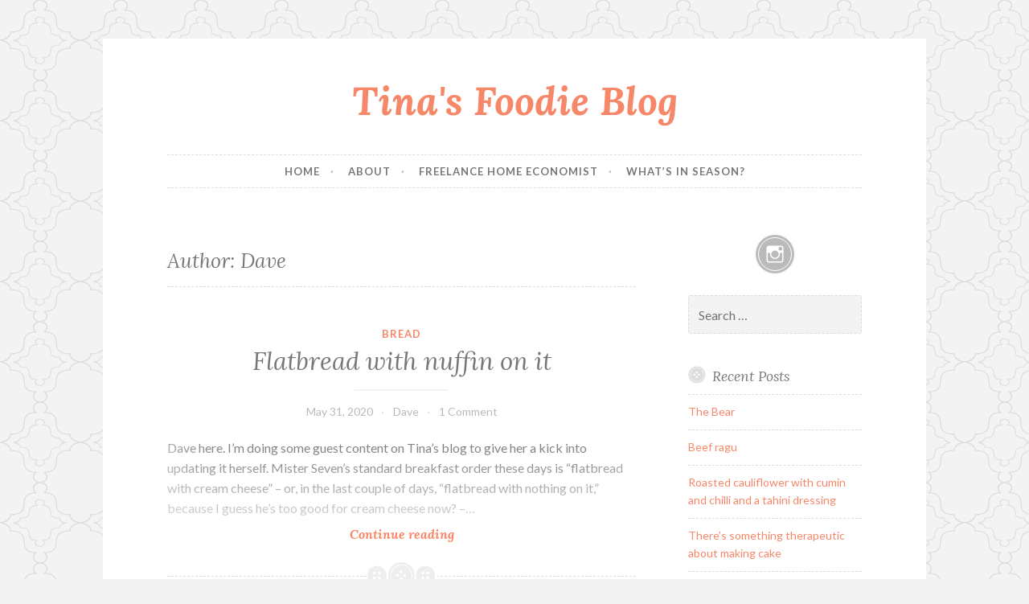

--- FILE ---
content_type: text/html; charset=UTF-8
request_url: https://www.sydneyfoodieblog.com/author/dave/
body_size: 8314
content:
<!DOCTYPE html>
<html lang="en-US">
<head>
<meta charset="UTF-8">
<meta name="viewport" content="width=device-width, initial-scale=1">
<link rel="profile" href="http://gmpg.org/xfn/11">
<link rel="pingback" href="https://www.sydneyfoodieblog.com/xmlrpc.php">

<title>Dave &#8211; Tina&#039;s Foodie Blog</title>
<meta name='robots' content='max-image-preview:large' />
<link rel='dns-prefetch' href='//fonts.googleapis.com' />
<link rel="alternate" type="application/rss+xml" title="Tina&#039;s Foodie Blog &raquo; Feed" href="https://www.sydneyfoodieblog.com/feed/" />
<link rel="alternate" type="application/rss+xml" title="Tina&#039;s Foodie Blog &raquo; Comments Feed" href="https://www.sydneyfoodieblog.com/comments/feed/" />
<link rel="alternate" type="application/rss+xml" title="Tina&#039;s Foodie Blog &raquo; Posts by Dave Feed" href="https://www.sydneyfoodieblog.com/author/dave/feed/" />
<style id='wp-img-auto-sizes-contain-inline-css' type='text/css'>
img:is([sizes=auto i],[sizes^="auto," i]){contain-intrinsic-size:3000px 1500px}
/*# sourceURL=wp-img-auto-sizes-contain-inline-css */
</style>
<style id='wp-emoji-styles-inline-css' type='text/css'>

	img.wp-smiley, img.emoji {
		display: inline !important;
		border: none !important;
		box-shadow: none !important;
		height: 1em !important;
		width: 1em !important;
		margin: 0 0.07em !important;
		vertical-align: -0.1em !important;
		background: none !important;
		padding: 0 !important;
	}
/*# sourceURL=wp-emoji-styles-inline-css */
</style>
<style id='wp-block-library-inline-css' type='text/css'>
:root{--wp-block-synced-color:#7a00df;--wp-block-synced-color--rgb:122,0,223;--wp-bound-block-color:var(--wp-block-synced-color);--wp-editor-canvas-background:#ddd;--wp-admin-theme-color:#007cba;--wp-admin-theme-color--rgb:0,124,186;--wp-admin-theme-color-darker-10:#006ba1;--wp-admin-theme-color-darker-10--rgb:0,107,160.5;--wp-admin-theme-color-darker-20:#005a87;--wp-admin-theme-color-darker-20--rgb:0,90,135;--wp-admin-border-width-focus:2px}@media (min-resolution:192dpi){:root{--wp-admin-border-width-focus:1.5px}}.wp-element-button{cursor:pointer}:root .has-very-light-gray-background-color{background-color:#eee}:root .has-very-dark-gray-background-color{background-color:#313131}:root .has-very-light-gray-color{color:#eee}:root .has-very-dark-gray-color{color:#313131}:root .has-vivid-green-cyan-to-vivid-cyan-blue-gradient-background{background:linear-gradient(135deg,#00d084,#0693e3)}:root .has-purple-crush-gradient-background{background:linear-gradient(135deg,#34e2e4,#4721fb 50%,#ab1dfe)}:root .has-hazy-dawn-gradient-background{background:linear-gradient(135deg,#faaca8,#dad0ec)}:root .has-subdued-olive-gradient-background{background:linear-gradient(135deg,#fafae1,#67a671)}:root .has-atomic-cream-gradient-background{background:linear-gradient(135deg,#fdd79a,#004a59)}:root .has-nightshade-gradient-background{background:linear-gradient(135deg,#330968,#31cdcf)}:root .has-midnight-gradient-background{background:linear-gradient(135deg,#020381,#2874fc)}:root{--wp--preset--font-size--normal:16px;--wp--preset--font-size--huge:42px}.has-regular-font-size{font-size:1em}.has-larger-font-size{font-size:2.625em}.has-normal-font-size{font-size:var(--wp--preset--font-size--normal)}.has-huge-font-size{font-size:var(--wp--preset--font-size--huge)}.has-text-align-center{text-align:center}.has-text-align-left{text-align:left}.has-text-align-right{text-align:right}.has-fit-text{white-space:nowrap!important}#end-resizable-editor-section{display:none}.aligncenter{clear:both}.items-justified-left{justify-content:flex-start}.items-justified-center{justify-content:center}.items-justified-right{justify-content:flex-end}.items-justified-space-between{justify-content:space-between}.screen-reader-text{border:0;clip-path:inset(50%);height:1px;margin:-1px;overflow:hidden;padding:0;position:absolute;width:1px;word-wrap:normal!important}.screen-reader-text:focus{background-color:#ddd;clip-path:none;color:#444;display:block;font-size:1em;height:auto;left:5px;line-height:normal;padding:15px 23px 14px;text-decoration:none;top:5px;width:auto;z-index:100000}html :where(.has-border-color){border-style:solid}html :where([style*=border-top-color]){border-top-style:solid}html :where([style*=border-right-color]){border-right-style:solid}html :where([style*=border-bottom-color]){border-bottom-style:solid}html :where([style*=border-left-color]){border-left-style:solid}html :where([style*=border-width]){border-style:solid}html :where([style*=border-top-width]){border-top-style:solid}html :where([style*=border-right-width]){border-right-style:solid}html :where([style*=border-bottom-width]){border-bottom-style:solid}html :where([style*=border-left-width]){border-left-style:solid}html :where(img[class*=wp-image-]){height:auto;max-width:100%}:where(figure){margin:0 0 1em}html :where(.is-position-sticky){--wp-admin--admin-bar--position-offset:var(--wp-admin--admin-bar--height,0px)}@media screen and (max-width:600px){html :where(.is-position-sticky){--wp-admin--admin-bar--position-offset:0px}}

/*# sourceURL=wp-block-library-inline-css */
</style><style id='global-styles-inline-css' type='text/css'>
:root{--wp--preset--aspect-ratio--square: 1;--wp--preset--aspect-ratio--4-3: 4/3;--wp--preset--aspect-ratio--3-4: 3/4;--wp--preset--aspect-ratio--3-2: 3/2;--wp--preset--aspect-ratio--2-3: 2/3;--wp--preset--aspect-ratio--16-9: 16/9;--wp--preset--aspect-ratio--9-16: 9/16;--wp--preset--color--black: #000000;--wp--preset--color--cyan-bluish-gray: #abb8c3;--wp--preset--color--white: #ffffff;--wp--preset--color--pale-pink: #f78da7;--wp--preset--color--vivid-red: #cf2e2e;--wp--preset--color--luminous-vivid-orange: #ff6900;--wp--preset--color--luminous-vivid-amber: #fcb900;--wp--preset--color--light-green-cyan: #7bdcb5;--wp--preset--color--vivid-green-cyan: #00d084;--wp--preset--color--pale-cyan-blue: #8ed1fc;--wp--preset--color--vivid-cyan-blue: #0693e3;--wp--preset--color--vivid-purple: #9b51e0;--wp--preset--gradient--vivid-cyan-blue-to-vivid-purple: linear-gradient(135deg,rgb(6,147,227) 0%,rgb(155,81,224) 100%);--wp--preset--gradient--light-green-cyan-to-vivid-green-cyan: linear-gradient(135deg,rgb(122,220,180) 0%,rgb(0,208,130) 100%);--wp--preset--gradient--luminous-vivid-amber-to-luminous-vivid-orange: linear-gradient(135deg,rgb(252,185,0) 0%,rgb(255,105,0) 100%);--wp--preset--gradient--luminous-vivid-orange-to-vivid-red: linear-gradient(135deg,rgb(255,105,0) 0%,rgb(207,46,46) 100%);--wp--preset--gradient--very-light-gray-to-cyan-bluish-gray: linear-gradient(135deg,rgb(238,238,238) 0%,rgb(169,184,195) 100%);--wp--preset--gradient--cool-to-warm-spectrum: linear-gradient(135deg,rgb(74,234,220) 0%,rgb(151,120,209) 20%,rgb(207,42,186) 40%,rgb(238,44,130) 60%,rgb(251,105,98) 80%,rgb(254,248,76) 100%);--wp--preset--gradient--blush-light-purple: linear-gradient(135deg,rgb(255,206,236) 0%,rgb(152,150,240) 100%);--wp--preset--gradient--blush-bordeaux: linear-gradient(135deg,rgb(254,205,165) 0%,rgb(254,45,45) 50%,rgb(107,0,62) 100%);--wp--preset--gradient--luminous-dusk: linear-gradient(135deg,rgb(255,203,112) 0%,rgb(199,81,192) 50%,rgb(65,88,208) 100%);--wp--preset--gradient--pale-ocean: linear-gradient(135deg,rgb(255,245,203) 0%,rgb(182,227,212) 50%,rgb(51,167,181) 100%);--wp--preset--gradient--electric-grass: linear-gradient(135deg,rgb(202,248,128) 0%,rgb(113,206,126) 100%);--wp--preset--gradient--midnight: linear-gradient(135deg,rgb(2,3,129) 0%,rgb(40,116,252) 100%);--wp--preset--font-size--small: 13px;--wp--preset--font-size--medium: 20px;--wp--preset--font-size--large: 36px;--wp--preset--font-size--x-large: 42px;--wp--preset--spacing--20: 0.44rem;--wp--preset--spacing--30: 0.67rem;--wp--preset--spacing--40: 1rem;--wp--preset--spacing--50: 1.5rem;--wp--preset--spacing--60: 2.25rem;--wp--preset--spacing--70: 3.38rem;--wp--preset--spacing--80: 5.06rem;--wp--preset--shadow--natural: 6px 6px 9px rgba(0, 0, 0, 0.2);--wp--preset--shadow--deep: 12px 12px 50px rgba(0, 0, 0, 0.4);--wp--preset--shadow--sharp: 6px 6px 0px rgba(0, 0, 0, 0.2);--wp--preset--shadow--outlined: 6px 6px 0px -3px rgb(255, 255, 255), 6px 6px rgb(0, 0, 0);--wp--preset--shadow--crisp: 6px 6px 0px rgb(0, 0, 0);}:where(.is-layout-flex){gap: 0.5em;}:where(.is-layout-grid){gap: 0.5em;}body .is-layout-flex{display: flex;}.is-layout-flex{flex-wrap: wrap;align-items: center;}.is-layout-flex > :is(*, div){margin: 0;}body .is-layout-grid{display: grid;}.is-layout-grid > :is(*, div){margin: 0;}:where(.wp-block-columns.is-layout-flex){gap: 2em;}:where(.wp-block-columns.is-layout-grid){gap: 2em;}:where(.wp-block-post-template.is-layout-flex){gap: 1.25em;}:where(.wp-block-post-template.is-layout-grid){gap: 1.25em;}.has-black-color{color: var(--wp--preset--color--black) !important;}.has-cyan-bluish-gray-color{color: var(--wp--preset--color--cyan-bluish-gray) !important;}.has-white-color{color: var(--wp--preset--color--white) !important;}.has-pale-pink-color{color: var(--wp--preset--color--pale-pink) !important;}.has-vivid-red-color{color: var(--wp--preset--color--vivid-red) !important;}.has-luminous-vivid-orange-color{color: var(--wp--preset--color--luminous-vivid-orange) !important;}.has-luminous-vivid-amber-color{color: var(--wp--preset--color--luminous-vivid-amber) !important;}.has-light-green-cyan-color{color: var(--wp--preset--color--light-green-cyan) !important;}.has-vivid-green-cyan-color{color: var(--wp--preset--color--vivid-green-cyan) !important;}.has-pale-cyan-blue-color{color: var(--wp--preset--color--pale-cyan-blue) !important;}.has-vivid-cyan-blue-color{color: var(--wp--preset--color--vivid-cyan-blue) !important;}.has-vivid-purple-color{color: var(--wp--preset--color--vivid-purple) !important;}.has-black-background-color{background-color: var(--wp--preset--color--black) !important;}.has-cyan-bluish-gray-background-color{background-color: var(--wp--preset--color--cyan-bluish-gray) !important;}.has-white-background-color{background-color: var(--wp--preset--color--white) !important;}.has-pale-pink-background-color{background-color: var(--wp--preset--color--pale-pink) !important;}.has-vivid-red-background-color{background-color: var(--wp--preset--color--vivid-red) !important;}.has-luminous-vivid-orange-background-color{background-color: var(--wp--preset--color--luminous-vivid-orange) !important;}.has-luminous-vivid-amber-background-color{background-color: var(--wp--preset--color--luminous-vivid-amber) !important;}.has-light-green-cyan-background-color{background-color: var(--wp--preset--color--light-green-cyan) !important;}.has-vivid-green-cyan-background-color{background-color: var(--wp--preset--color--vivid-green-cyan) !important;}.has-pale-cyan-blue-background-color{background-color: var(--wp--preset--color--pale-cyan-blue) !important;}.has-vivid-cyan-blue-background-color{background-color: var(--wp--preset--color--vivid-cyan-blue) !important;}.has-vivid-purple-background-color{background-color: var(--wp--preset--color--vivid-purple) !important;}.has-black-border-color{border-color: var(--wp--preset--color--black) !important;}.has-cyan-bluish-gray-border-color{border-color: var(--wp--preset--color--cyan-bluish-gray) !important;}.has-white-border-color{border-color: var(--wp--preset--color--white) !important;}.has-pale-pink-border-color{border-color: var(--wp--preset--color--pale-pink) !important;}.has-vivid-red-border-color{border-color: var(--wp--preset--color--vivid-red) !important;}.has-luminous-vivid-orange-border-color{border-color: var(--wp--preset--color--luminous-vivid-orange) !important;}.has-luminous-vivid-amber-border-color{border-color: var(--wp--preset--color--luminous-vivid-amber) !important;}.has-light-green-cyan-border-color{border-color: var(--wp--preset--color--light-green-cyan) !important;}.has-vivid-green-cyan-border-color{border-color: var(--wp--preset--color--vivid-green-cyan) !important;}.has-pale-cyan-blue-border-color{border-color: var(--wp--preset--color--pale-cyan-blue) !important;}.has-vivid-cyan-blue-border-color{border-color: var(--wp--preset--color--vivid-cyan-blue) !important;}.has-vivid-purple-border-color{border-color: var(--wp--preset--color--vivid-purple) !important;}.has-vivid-cyan-blue-to-vivid-purple-gradient-background{background: var(--wp--preset--gradient--vivid-cyan-blue-to-vivid-purple) !important;}.has-light-green-cyan-to-vivid-green-cyan-gradient-background{background: var(--wp--preset--gradient--light-green-cyan-to-vivid-green-cyan) !important;}.has-luminous-vivid-amber-to-luminous-vivid-orange-gradient-background{background: var(--wp--preset--gradient--luminous-vivid-amber-to-luminous-vivid-orange) !important;}.has-luminous-vivid-orange-to-vivid-red-gradient-background{background: var(--wp--preset--gradient--luminous-vivid-orange-to-vivid-red) !important;}.has-very-light-gray-to-cyan-bluish-gray-gradient-background{background: var(--wp--preset--gradient--very-light-gray-to-cyan-bluish-gray) !important;}.has-cool-to-warm-spectrum-gradient-background{background: var(--wp--preset--gradient--cool-to-warm-spectrum) !important;}.has-blush-light-purple-gradient-background{background: var(--wp--preset--gradient--blush-light-purple) !important;}.has-blush-bordeaux-gradient-background{background: var(--wp--preset--gradient--blush-bordeaux) !important;}.has-luminous-dusk-gradient-background{background: var(--wp--preset--gradient--luminous-dusk) !important;}.has-pale-ocean-gradient-background{background: var(--wp--preset--gradient--pale-ocean) !important;}.has-electric-grass-gradient-background{background: var(--wp--preset--gradient--electric-grass) !important;}.has-midnight-gradient-background{background: var(--wp--preset--gradient--midnight) !important;}.has-small-font-size{font-size: var(--wp--preset--font-size--small) !important;}.has-medium-font-size{font-size: var(--wp--preset--font-size--medium) !important;}.has-large-font-size{font-size: var(--wp--preset--font-size--large) !important;}.has-x-large-font-size{font-size: var(--wp--preset--font-size--x-large) !important;}
/*# sourceURL=global-styles-inline-css */
</style>

<style id='classic-theme-styles-inline-css' type='text/css'>
/*! This file is auto-generated */
.wp-block-button__link{color:#fff;background-color:#32373c;border-radius:9999px;box-shadow:none;text-decoration:none;padding:calc(.667em + 2px) calc(1.333em + 2px);font-size:1.125em}.wp-block-file__button{background:#32373c;color:#fff;text-decoration:none}
/*# sourceURL=/wp-includes/css/classic-themes.min.css */
</style>
<link rel='stylesheet' id='button-style-css' href='https://www.sydneyfoodieblog.com/wp-content/themes/button/style.css?ver=6.9' type='text/css' media='all' />
<link rel='stylesheet' id='button-fonts-css' href='//fonts.googleapis.com/css?family=Lato%3A400%2C300%2C300italic%2C400italic%2C700%2C700italic%7CLora%3A400italic%2C700italic&#038;subset=latin%2Clatin-ext' type='text/css' media='all' />
<link rel='stylesheet' id='genericons-css' href='https://www.sydneyfoodieblog.com/wp-content/themes/button/fonts/genericons.css' type='text/css' media='all' />
<script type="text/javascript" src="https://www.sydneyfoodieblog.com/wp-includes/js/jquery/jquery.min.js?ver=3.7.1" id="jquery-core-js"></script>
<script type="text/javascript" src="https://www.sydneyfoodieblog.com/wp-includes/js/jquery/jquery-migrate.min.js?ver=3.4.1" id="jquery-migrate-js"></script>
<link rel="https://api.w.org/" href="https://www.sydneyfoodieblog.com/wp-json/" /><link rel="alternate" title="JSON" type="application/json" href="https://www.sydneyfoodieblog.com/wp-json/wp/v2/users/2" /><link rel="EditURI" type="application/rsd+xml" title="RSD" href="https://www.sydneyfoodieblog.com/xmlrpc.php?rsd" />
<meta name="generator" content="WordPress 6.9" />
<style type="text/css" id="custom-background-css">
body.custom-background { background-image: url("https://www.sydneyfoodieblog.com/wp-content/themes/button/img/buttonbg20151103.png"); background-position: left top; background-size: auto; background-repeat: repeat; background-attachment: scroll; }
</style>
	</head>

<body class="archive author author-dave author-2 custom-background wp-theme-button group-blog">
<div id="page" class="hfeed site">
	<a class="skip-link screen-reader-text" href="#content">Skip to content</a>

	<header id="masthead" class="site-header" role="banner">
		<div class="site-branding">
									<h1 class="site-title"><a href="https://www.sydneyfoodieblog.com/" rel="home">Tina&#039;s Foodie Blog</a></h1>
			<h2 class="site-description"></h2>
		</div><!-- .site-branding -->
	</header><!-- #masthead -->

	<nav id="site-navigation" class="main-navigation" role="navigation">
		<button class="menu-toggle" aria-controls="primary-menu" aria-expanded="false">Menu</button>
		<div class="menu-primary-container"><ul id="primary-menu" class="menu"><li id="menu-item-7" class="menu-item menu-item-type-post_type menu-item-object-page menu-item-home menu-item-7"><a href="https://www.sydneyfoodieblog.com/home/">Home</a></li>
<li id="menu-item-1145" class="menu-item menu-item-type-post_type menu-item-object-page menu-item-1145"><a href="https://www.sydneyfoodieblog.com/about/">About</a></li>
<li id="menu-item-1143" class="menu-item menu-item-type-post_type menu-item-object-page menu-item-1143"><a href="https://www.sydneyfoodieblog.com/freelance-home-economist/">Freelance Home Economist</a></li>
<li id="menu-item-1144" class="menu-item menu-item-type-post_type menu-item-object-page menu-item-1144"><a href="https://www.sydneyfoodieblog.com/?page_id=77">What&#8217;s in season?</a></li>
</ul></div>	</nav><!-- #site-navigation -->

	</header><!-- #masthead -->

	<div id="content" class="site-content">
	<div id="primary" class="content-area">
		<main id="main" class="site-main" role="main">

		
			<header class="page-header">
	<h1 class="page-title">Author: <span>Dave</span></h1></header><!-- .page-header -->

						
				
<article id="post-1159" class="post-1159 post type-post status-publish format-standard hentry category-bread">
	<header class="entry-header">
		
					<span class="cat-links"><a href="https://www.sydneyfoodieblog.com/./bread/" rel="category tag">Bread</a></span>		
					<h1 class="entry-title"><a href="https://www.sydneyfoodieblog.com/bread/flatbread-with-nuffin-on-it/" rel="bookmark">Flatbread with nuffin on it</a></h1>		
					<div class="entry-meta">
				<span class="posted-on"><a href="https://www.sydneyfoodieblog.com/bread/flatbread-with-nuffin-on-it/" rel="bookmark"><time class="entry-date published" datetime="2020-05-31T06:58:33+00:00">May 31, 2020</time><time class="updated" datetime="2020-06-04T05:22:44+00:00">June 4, 2020</time></a></span><span class="byline"> <span class="author vcard"><a class="url fn n" href="https://www.sydneyfoodieblog.com/author/dave/">Dave</a></span></span><span class="comments-link"><a href="https://www.sydneyfoodieblog.com/bread/flatbread-with-nuffin-on-it/#comments">1 Comment</a></span>			</div>
			</header><!-- .entry-header -->

			<div class="entry-summary">
			<p>Dave here. I&#8217;m doing some guest content on Tina&#8217;s blog to give her a kick into updating it herself. Mister Seven&#8217;s standard breakfast order these days is &#8220;flatbread with cream cheese&#8221; &#8211; or, in the last couple of days, &#8220;flatbread with nothing on it,&#8221; because I guess he&#8217;s too good for cream cheese now? &#8211;&hellip; <a href="https://www.sydneyfoodieblog.com/bread/flatbread-with-nuffin-on-it/" class="more-link">Continue reading <span class="screen-reader-text">Flatbread with nuffin on it</span></a></p>
		</div><!-- .entry-summary -->

			
	<footer class="entry-footer">
			</footer><!-- .entry-footer -->
</article><!-- #post-## -->

			
			
		
		</main><!-- #main -->
	</div><!-- #primary -->



<div id="secondary" class="widget-area" role="complementary">

			<div class="social-links"><ul id="menu-social-media" class="menu"><li id="menu-item-43" class="instagram menu-item menu-item-type-custom menu-item-object-custom menu-item-43"><a target="_blank" href="https://instagram.com/tinamcleish"><span class="screen-reader-text">Instagram</span></a></li>
</ul></div>	
	<aside id="search-3" class="widget widget_search"><form role="search" method="get" class="search-form" action="https://www.sydneyfoodieblog.com/">
				<label>
					<span class="screen-reader-text">Search for:</span>
					<input type="search" class="search-field" placeholder="Search &hellip;" value="" name="s" />
				</label>
				<input type="submit" class="search-submit" value="Search" />
			</form></aside>
		<aside id="recent-posts-3" class="widget widget_recent_entries">
		<h1 class="widget-title">Recent Posts</h1>
		<ul>
											<li>
					<a href="https://www.sydneyfoodieblog.com/uncategorized/the-bear/">The Bear</a>
									</li>
											<li>
					<a href="https://www.sydneyfoodieblog.com/uncategorized/beef-ragu/">Beef ragu</a>
									</li>
											<li>
					<a href="https://www.sydneyfoodieblog.com/uncategorized/roasted-cauliflower-with-cumin-and-chilli-and-a-tahini-dressing/">Roasted cauliflower with cumin and chilli and a tahini dressing</a>
									</li>
											<li>
					<a href="https://www.sydneyfoodieblog.com/uncategorized/theres-something-therapeutic-about-making-cake/">There&#8217;s something therapeutic about making cake</a>
									</li>
											<li>
					<a href="https://www.sydneyfoodieblog.com/vegetables/artichokes/">Artichokes</a>
									</li>
					</ul>

		</aside><aside id="archives-3" class="widget widget_archive"><h1 class="widget-title">Archives</h1>
			<ul>
					<li><a href='https://www.sydneyfoodieblog.com/2023/08/'>August 2023</a></li>
	<li><a href='https://www.sydneyfoodieblog.com/2020/09/'>September 2020</a></li>
	<li><a href='https://www.sydneyfoodieblog.com/2020/08/'>August 2020</a></li>
	<li><a href='https://www.sydneyfoodieblog.com/2020/07/'>July 2020</a></li>
	<li><a href='https://www.sydneyfoodieblog.com/2020/05/'>May 2020</a></li>
	<li><a href='https://www.sydneyfoodieblog.com/2013/03/'>March 2013</a></li>
	<li><a href='https://www.sydneyfoodieblog.com/2012/08/'>August 2012</a></li>
	<li><a href='https://www.sydneyfoodieblog.com/2012/07/'>July 2012</a></li>
	<li><a href='https://www.sydneyfoodieblog.com/2012/05/'>May 2012</a></li>
	<li><a href='https://www.sydneyfoodieblog.com/2012/04/'>April 2012</a></li>
	<li><a href='https://www.sydneyfoodieblog.com/2012/03/'>March 2012</a></li>
	<li><a href='https://www.sydneyfoodieblog.com/2012/02/'>February 2012</a></li>
	<li><a href='https://www.sydneyfoodieblog.com/2011/09/'>September 2011</a></li>
	<li><a href='https://www.sydneyfoodieblog.com/2011/08/'>August 2011</a></li>
	<li><a href='https://www.sydneyfoodieblog.com/2011/07/'>July 2011</a></li>
	<li><a href='https://www.sydneyfoodieblog.com/2011/06/'>June 2011</a></li>
	<li><a href='https://www.sydneyfoodieblog.com/2011/04/'>April 2011</a></li>
	<li><a href='https://www.sydneyfoodieblog.com/2010/11/'>November 2010</a></li>
	<li><a href='https://www.sydneyfoodieblog.com/2010/10/'>October 2010</a></li>
	<li><a href='https://www.sydneyfoodieblog.com/2010/09/'>September 2010</a></li>
	<li><a href='https://www.sydneyfoodieblog.com/2010/08/'>August 2010</a></li>
	<li><a href='https://www.sydneyfoodieblog.com/2010/04/'>April 2010</a></li>
	<li><a href='https://www.sydneyfoodieblog.com/2010/03/'>March 2010</a></li>
	<li><a href='https://www.sydneyfoodieblog.com/2010/02/'>February 2010</a></li>
	<li><a href='https://www.sydneyfoodieblog.com/2010/01/'>January 2010</a></li>
	<li><a href='https://www.sydneyfoodieblog.com/2009/11/'>November 2009</a></li>
	<li><a href='https://www.sydneyfoodieblog.com/2009/10/'>October 2009</a></li>
	<li><a href='https://www.sydneyfoodieblog.com/2009/09/'>September 2009</a></li>
	<li><a href='https://www.sydneyfoodieblog.com/2009/07/'>July 2009</a></li>
	<li><a href='https://www.sydneyfoodieblog.com/2009/06/'>June 2009</a></li>
	<li><a href='https://www.sydneyfoodieblog.com/2009/05/'>May 2009</a></li>
	<li><a href='https://www.sydneyfoodieblog.com/2009/04/'>April 2009</a></li>
	<li><a href='https://www.sydneyfoodieblog.com/2009/03/'>March 2009</a></li>
	<li><a href='https://www.sydneyfoodieblog.com/2009/02/'>February 2009</a></li>
	<li><a href='https://www.sydneyfoodieblog.com/2009/01/'>January 2009</a></li>
	<li><a href='https://www.sydneyfoodieblog.com/2008/12/'>December 2008</a></li>
	<li><a href='https://www.sydneyfoodieblog.com/2008/11/'>November 2008</a></li>
	<li><a href='https://www.sydneyfoodieblog.com/2008/10/'>October 2008</a></li>
	<li><a href='https://www.sydneyfoodieblog.com/2008/08/'>August 2008</a></li>
	<li><a href='https://www.sydneyfoodieblog.com/2008/07/'>July 2008</a></li>
	<li><a href='https://www.sydneyfoodieblog.com/2008/06/'>June 2008</a></li>
	<li><a href='https://www.sydneyfoodieblog.com/2008/05/'>May 2008</a></li>
	<li><a href='https://www.sydneyfoodieblog.com/2008/04/'>April 2008</a></li>
			</ul>

			</aside><aside id="categories-3" class="widget widget_categories"><h1 class="widget-title">Categories</h1>
			<ul>
					<li class="cat-item cat-item-5"><a href="https://www.sydneyfoodieblog.com/./african/">African</a>
</li>
	<li class="cat-item cat-item-6"><a href="https://www.sydneyfoodieblog.com/./bbq/">BBQ</a>
</li>
	<li class="cat-item cat-item-7"><a href="https://www.sydneyfoodieblog.com/./beer/">Beer</a>
</li>
	<li class="cat-item cat-item-8"><a href="https://www.sydneyfoodieblog.com/./books/">Books</a>
</li>
	<li class="cat-item cat-item-9"><a href="https://www.sydneyfoodieblog.com/./bread/">Bread</a>
</li>
	<li class="cat-item cat-item-10"><a href="https://www.sydneyfoodieblog.com/./breakfast/">Breakfast</a>
</li>
	<li class="cat-item cat-item-11"><a href="https://www.sydneyfoodieblog.com/./cafe/">Cafe</a>
</li>
	<li class="cat-item cat-item-12"><a href="https://www.sydneyfoodieblog.com/./cake/">Cake</a>
</li>
	<li class="cat-item cat-item-13"><a href="https://www.sydneyfoodieblog.com/./chinese/">Chinese</a>
</li>
	<li class="cat-item cat-item-14"><a href="https://www.sydneyfoodieblog.com/./coffee/">Coffee</a>
</li>
	<li class="cat-item cat-item-15"><a href="https://www.sydneyfoodieblog.com/./cooking-class/">Cooking Class</a>
</li>
	<li class="cat-item cat-item-16"><a href="https://www.sydneyfoodieblog.com/./darwin/">Darwin</a>
</li>
	<li class="cat-item cat-item-17"><a href="https://www.sydneyfoodieblog.com/./dessert/">Dessert</a>
</li>
	<li class="cat-item cat-item-18"><a href="https://www.sydneyfoodieblog.com/./family/">Family</a>
</li>
	<li class="cat-item cat-item-19"><a href="https://www.sydneyfoodieblog.com/./food-science-unsw/">Food Science @ UNSW</a>
</li>
	<li class="cat-item cat-item-20"><a href="https://www.sydneyfoodieblog.com/./french/">French</a>
</li>
	<li class="cat-item cat-item-21"><a href="https://www.sydneyfoodieblog.com/./friends/">Friends</a>
</li>
	<li class="cat-item cat-item-22"><a href="https://www.sydneyfoodieblog.com/./germany/">Germany</a>
</li>
	<li class="cat-item cat-item-23"><a href="https://www.sydneyfoodieblog.com/./homegrown/">Homegrown</a>
</li>
	<li class="cat-item cat-item-24"><a href="https://www.sydneyfoodieblog.com/./indigenous-food/">Indigenous Food</a>
</li>
	<li class="cat-item cat-item-25"><a href="https://www.sydneyfoodieblog.com/./indonesian/">Indonesian</a>
</li>
	<li class="cat-item cat-item-26"><a href="https://www.sydneyfoodieblog.com/./italian/">Italian</a>
</li>
	<li class="cat-item cat-item-27"><a href="https://www.sydneyfoodieblog.com/./japanese/">Japanese</a>
</li>
	<li class="cat-item cat-item-28"><a href="https://www.sydneyfoodieblog.com/./knitting/">Knitting</a>
</li>
	<li class="cat-item cat-item-29"><a href="https://www.sydneyfoodieblog.com/./magazine/">Magazine</a>
</li>
	<li class="cat-item cat-item-30"><a href="https://www.sydneyfoodieblog.com/./malaysiansingaporean/">Malaysian/Singaporean</a>
</li>
	<li class="cat-item cat-item-31"><a href="https://www.sydneyfoodieblog.com/./markets/">Markets</a>
</li>
	<li class="cat-item cat-item-32"><a href="https://www.sydneyfoodieblog.com/./masterchef/">MasterChef</a>
</li>
	<li class="cat-item cat-item-33"><a href="https://www.sydneyfoodieblog.com/./organic/">Organic</a>
</li>
	<li class="cat-item cat-item-34"><a href="https://www.sydneyfoodieblog.com/./pizza/">Pizza</a>
</li>
	<li class="cat-item cat-item-35"><a href="https://www.sydneyfoodieblog.com/./produce/">Produce</a>
</li>
	<li class="cat-item cat-item-36"><a href="https://www.sydneyfoodieblog.com/./recipes/">Recipes</a>
</li>
	<li class="cat-item cat-item-37"><a href="https://www.sydneyfoodieblog.com/./restaurant/">Restaurant</a>
</li>
	<li class="cat-item cat-item-38"><a href="https://www.sydneyfoodieblog.com/./rosebery/">Rosebery</a>
</li>
	<li class="cat-item cat-item-39"><a href="https://www.sydneyfoodieblog.com/./seafood/">Seafood</a>
</li>
	<li class="cat-item cat-item-40"><a href="https://www.sydneyfoodieblog.com/./bread/sourdough/">Sourdough</a>
</li>
	<li class="cat-item cat-item-41"><a href="https://www.sydneyfoodieblog.com/./south-indian/">South Indian</a>
</li>
	<li class="cat-item cat-item-42"><a href="https://www.sydneyfoodieblog.com/./spanish/">Spanish</a>
</li>
	<li class="cat-item cat-item-43"><a href="https://www.sydneyfoodieblog.com/./steak/">Steak</a>
</li>
	<li class="cat-item cat-item-60"><a href="https://www.sydneyfoodieblog.com/./stir-fry/">Stir Fry</a>
</li>
	<li class="cat-item cat-item-44"><a href="https://www.sydneyfoodieblog.com/./sustainable-food/">Sustainable food</a>
</li>
	<li class="cat-item cat-item-45"><a href="https://www.sydneyfoodieblog.com/./switzerland/">Switzerland</a>
</li>
	<li class="cat-item cat-item-46"><a href="https://www.sydneyfoodieblog.com/./thai-food/">Thai Food</a>
</li>
	<li class="cat-item cat-item-47"><a href="https://www.sydneyfoodieblog.com/./turkish/">Turkish</a>
</li>
	<li class="cat-item cat-item-1"><a href="https://www.sydneyfoodieblog.com/./uncategorized/">Uncategorized</a>
</li>
	<li class="cat-item cat-item-48"><a href="https://www.sydneyfoodieblog.com/./usa/">USA</a>
</li>
	<li class="cat-item cat-item-49"><a href="https://www.sydneyfoodieblog.com/./vegetables/">Vegetables</a>
</li>
	<li class="cat-item cat-item-50"><a href="https://www.sydneyfoodieblog.com/./vietnamese/">Vietnamese</a>
</li>
	<li class="cat-item cat-item-51"><a href="https://www.sydneyfoodieblog.com/./wedding/">Wedding</a>
</li>
	<li class="cat-item cat-item-52"><a href="https://www.sydneyfoodieblog.com/./wine/">Wine</a>
</li>
	<li class="cat-item cat-item-58"><a href="https://www.sydneyfoodieblog.com/./wool/">Wool</a>
</li>
	<li class="cat-item cat-item-59"><a href="https://www.sydneyfoodieblog.com/./yarn/">Yarn</a>
</li>
			</ul>

			</aside><aside id="archives-2" class="widget widget_archive"><h1 class="widget-title">Archives</h1>
			<ul>
					<li><a href='https://www.sydneyfoodieblog.com/2023/08/'>August 2023</a></li>
	<li><a href='https://www.sydneyfoodieblog.com/2020/09/'>September 2020</a></li>
	<li><a href='https://www.sydneyfoodieblog.com/2020/08/'>August 2020</a></li>
	<li><a href='https://www.sydneyfoodieblog.com/2020/07/'>July 2020</a></li>
	<li><a href='https://www.sydneyfoodieblog.com/2020/05/'>May 2020</a></li>
	<li><a href='https://www.sydneyfoodieblog.com/2013/03/'>March 2013</a></li>
	<li><a href='https://www.sydneyfoodieblog.com/2012/08/'>August 2012</a></li>
	<li><a href='https://www.sydneyfoodieblog.com/2012/07/'>July 2012</a></li>
	<li><a href='https://www.sydneyfoodieblog.com/2012/05/'>May 2012</a></li>
	<li><a href='https://www.sydneyfoodieblog.com/2012/04/'>April 2012</a></li>
	<li><a href='https://www.sydneyfoodieblog.com/2012/03/'>March 2012</a></li>
	<li><a href='https://www.sydneyfoodieblog.com/2012/02/'>February 2012</a></li>
	<li><a href='https://www.sydneyfoodieblog.com/2011/09/'>September 2011</a></li>
	<li><a href='https://www.sydneyfoodieblog.com/2011/08/'>August 2011</a></li>
	<li><a href='https://www.sydneyfoodieblog.com/2011/07/'>July 2011</a></li>
	<li><a href='https://www.sydneyfoodieblog.com/2011/06/'>June 2011</a></li>
	<li><a href='https://www.sydneyfoodieblog.com/2011/04/'>April 2011</a></li>
	<li><a href='https://www.sydneyfoodieblog.com/2010/11/'>November 2010</a></li>
	<li><a href='https://www.sydneyfoodieblog.com/2010/10/'>October 2010</a></li>
	<li><a href='https://www.sydneyfoodieblog.com/2010/09/'>September 2010</a></li>
	<li><a href='https://www.sydneyfoodieblog.com/2010/08/'>August 2010</a></li>
	<li><a href='https://www.sydneyfoodieblog.com/2010/04/'>April 2010</a></li>
	<li><a href='https://www.sydneyfoodieblog.com/2010/03/'>March 2010</a></li>
	<li><a href='https://www.sydneyfoodieblog.com/2010/02/'>February 2010</a></li>
	<li><a href='https://www.sydneyfoodieblog.com/2010/01/'>January 2010</a></li>
	<li><a href='https://www.sydneyfoodieblog.com/2009/11/'>November 2009</a></li>
	<li><a href='https://www.sydneyfoodieblog.com/2009/10/'>October 2009</a></li>
	<li><a href='https://www.sydneyfoodieblog.com/2009/09/'>September 2009</a></li>
	<li><a href='https://www.sydneyfoodieblog.com/2009/07/'>July 2009</a></li>
	<li><a href='https://www.sydneyfoodieblog.com/2009/06/'>June 2009</a></li>
	<li><a href='https://www.sydneyfoodieblog.com/2009/05/'>May 2009</a></li>
	<li><a href='https://www.sydneyfoodieblog.com/2009/04/'>April 2009</a></li>
	<li><a href='https://www.sydneyfoodieblog.com/2009/03/'>March 2009</a></li>
	<li><a href='https://www.sydneyfoodieblog.com/2009/02/'>February 2009</a></li>
	<li><a href='https://www.sydneyfoodieblog.com/2009/01/'>January 2009</a></li>
	<li><a href='https://www.sydneyfoodieblog.com/2008/12/'>December 2008</a></li>
	<li><a href='https://www.sydneyfoodieblog.com/2008/11/'>November 2008</a></li>
	<li><a href='https://www.sydneyfoodieblog.com/2008/10/'>October 2008</a></li>
	<li><a href='https://www.sydneyfoodieblog.com/2008/08/'>August 2008</a></li>
	<li><a href='https://www.sydneyfoodieblog.com/2008/07/'>July 2008</a></li>
	<li><a href='https://www.sydneyfoodieblog.com/2008/06/'>June 2008</a></li>
	<li><a href='https://www.sydneyfoodieblog.com/2008/05/'>May 2008</a></li>
	<li><a href='https://www.sydneyfoodieblog.com/2008/04/'>April 2008</a></li>
			</ul>

			</aside><aside id="categories-2" class="widget widget_categories"><h1 class="widget-title">Categories</h1>
			<ul>
					<li class="cat-item cat-item-5"><a href="https://www.sydneyfoodieblog.com/./african/">African</a>
</li>
	<li class="cat-item cat-item-6"><a href="https://www.sydneyfoodieblog.com/./bbq/">BBQ</a>
</li>
	<li class="cat-item cat-item-7"><a href="https://www.sydneyfoodieblog.com/./beer/">Beer</a>
</li>
	<li class="cat-item cat-item-8"><a href="https://www.sydneyfoodieblog.com/./books/">Books</a>
</li>
	<li class="cat-item cat-item-9"><a href="https://www.sydneyfoodieblog.com/./bread/">Bread</a>
</li>
	<li class="cat-item cat-item-10"><a href="https://www.sydneyfoodieblog.com/./breakfast/">Breakfast</a>
</li>
	<li class="cat-item cat-item-11"><a href="https://www.sydneyfoodieblog.com/./cafe/">Cafe</a>
</li>
	<li class="cat-item cat-item-12"><a href="https://www.sydneyfoodieblog.com/./cake/">Cake</a>
</li>
	<li class="cat-item cat-item-13"><a href="https://www.sydneyfoodieblog.com/./chinese/">Chinese</a>
</li>
	<li class="cat-item cat-item-14"><a href="https://www.sydneyfoodieblog.com/./coffee/">Coffee</a>
</li>
	<li class="cat-item cat-item-15"><a href="https://www.sydneyfoodieblog.com/./cooking-class/">Cooking Class</a>
</li>
	<li class="cat-item cat-item-16"><a href="https://www.sydneyfoodieblog.com/./darwin/">Darwin</a>
</li>
	<li class="cat-item cat-item-17"><a href="https://www.sydneyfoodieblog.com/./dessert/">Dessert</a>
</li>
	<li class="cat-item cat-item-18"><a href="https://www.sydneyfoodieblog.com/./family/">Family</a>
</li>
	<li class="cat-item cat-item-19"><a href="https://www.sydneyfoodieblog.com/./food-science-unsw/">Food Science @ UNSW</a>
</li>
	<li class="cat-item cat-item-20"><a href="https://www.sydneyfoodieblog.com/./french/">French</a>
</li>
	<li class="cat-item cat-item-21"><a href="https://www.sydneyfoodieblog.com/./friends/">Friends</a>
</li>
	<li class="cat-item cat-item-22"><a href="https://www.sydneyfoodieblog.com/./germany/">Germany</a>
</li>
	<li class="cat-item cat-item-23"><a href="https://www.sydneyfoodieblog.com/./homegrown/">Homegrown</a>
</li>
	<li class="cat-item cat-item-24"><a href="https://www.sydneyfoodieblog.com/./indigenous-food/">Indigenous Food</a>
</li>
	<li class="cat-item cat-item-25"><a href="https://www.sydneyfoodieblog.com/./indonesian/">Indonesian</a>
</li>
	<li class="cat-item cat-item-26"><a href="https://www.sydneyfoodieblog.com/./italian/">Italian</a>
</li>
	<li class="cat-item cat-item-27"><a href="https://www.sydneyfoodieblog.com/./japanese/">Japanese</a>
</li>
	<li class="cat-item cat-item-28"><a href="https://www.sydneyfoodieblog.com/./knitting/">Knitting</a>
</li>
	<li class="cat-item cat-item-29"><a href="https://www.sydneyfoodieblog.com/./magazine/">Magazine</a>
</li>
	<li class="cat-item cat-item-30"><a href="https://www.sydneyfoodieblog.com/./malaysiansingaporean/">Malaysian/Singaporean</a>
</li>
	<li class="cat-item cat-item-31"><a href="https://www.sydneyfoodieblog.com/./markets/">Markets</a>
</li>
	<li class="cat-item cat-item-32"><a href="https://www.sydneyfoodieblog.com/./masterchef/">MasterChef</a>
</li>
	<li class="cat-item cat-item-33"><a href="https://www.sydneyfoodieblog.com/./organic/">Organic</a>
</li>
	<li class="cat-item cat-item-34"><a href="https://www.sydneyfoodieblog.com/./pizza/">Pizza</a>
</li>
	<li class="cat-item cat-item-35"><a href="https://www.sydneyfoodieblog.com/./produce/">Produce</a>
</li>
	<li class="cat-item cat-item-36"><a href="https://www.sydneyfoodieblog.com/./recipes/">Recipes</a>
</li>
	<li class="cat-item cat-item-37"><a href="https://www.sydneyfoodieblog.com/./restaurant/">Restaurant</a>
</li>
	<li class="cat-item cat-item-38"><a href="https://www.sydneyfoodieblog.com/./rosebery/">Rosebery</a>
</li>
	<li class="cat-item cat-item-39"><a href="https://www.sydneyfoodieblog.com/./seafood/">Seafood</a>
</li>
	<li class="cat-item cat-item-40"><a href="https://www.sydneyfoodieblog.com/./bread/sourdough/">Sourdough</a>
</li>
	<li class="cat-item cat-item-41"><a href="https://www.sydneyfoodieblog.com/./south-indian/">South Indian</a>
</li>
	<li class="cat-item cat-item-42"><a href="https://www.sydneyfoodieblog.com/./spanish/">Spanish</a>
</li>
	<li class="cat-item cat-item-43"><a href="https://www.sydneyfoodieblog.com/./steak/">Steak</a>
</li>
	<li class="cat-item cat-item-60"><a href="https://www.sydneyfoodieblog.com/./stir-fry/">Stir Fry</a>
</li>
	<li class="cat-item cat-item-44"><a href="https://www.sydneyfoodieblog.com/./sustainable-food/">Sustainable food</a>
</li>
	<li class="cat-item cat-item-45"><a href="https://www.sydneyfoodieblog.com/./switzerland/">Switzerland</a>
</li>
	<li class="cat-item cat-item-46"><a href="https://www.sydneyfoodieblog.com/./thai-food/">Thai Food</a>
</li>
	<li class="cat-item cat-item-47"><a href="https://www.sydneyfoodieblog.com/./turkish/">Turkish</a>
</li>
	<li class="cat-item cat-item-1"><a href="https://www.sydneyfoodieblog.com/./uncategorized/">Uncategorized</a>
</li>
	<li class="cat-item cat-item-48"><a href="https://www.sydneyfoodieblog.com/./usa/">USA</a>
</li>
	<li class="cat-item cat-item-49"><a href="https://www.sydneyfoodieblog.com/./vegetables/">Vegetables</a>
</li>
	<li class="cat-item cat-item-50"><a href="https://www.sydneyfoodieblog.com/./vietnamese/">Vietnamese</a>
</li>
	<li class="cat-item cat-item-51"><a href="https://www.sydneyfoodieblog.com/./wedding/">Wedding</a>
</li>
	<li class="cat-item cat-item-52"><a href="https://www.sydneyfoodieblog.com/./wine/">Wine</a>
</li>
	<li class="cat-item cat-item-58"><a href="https://www.sydneyfoodieblog.com/./wool/">Wool</a>
</li>
	<li class="cat-item cat-item-59"><a href="https://www.sydneyfoodieblog.com/./yarn/">Yarn</a>
</li>
			</ul>

			</aside><aside id="meta-2" class="widget widget_meta"><h1 class="widget-title">Meta</h1>
		<ul>
						<li><a href="https://www.sydneyfoodieblog.com/wp-login.php">Log in</a></li>
			<li><a href="https://www.sydneyfoodieblog.com/feed/">Entries feed</a></li>
			<li><a href="https://www.sydneyfoodieblog.com/comments/feed/">Comments feed</a></li>

			<li><a href="https://wordpress.org/">WordPress.org</a></li>
		</ul>

		</aside></div><!-- #secondary -->

	</div><!-- #content -->

	<footer id="colophon" class="site-footer" role="contentinfo">

		<div class="site-info">
	<a href="http://wordpress.org/">Proudly powered by WordPress</a>
	<span class="sep"> &middot; </span>
	Theme: Button by <a href="http://wordpress.com/themes/" rel="designer">Automattic</a>.</div><!-- .site-info -->

	</footer><!-- #colophon -->
</div><!-- #page -->

<script type="speculationrules">
{"prefetch":[{"source":"document","where":{"and":[{"href_matches":"/*"},{"not":{"href_matches":["/wp-*.php","/wp-admin/*","/wp-content/uploads/*","/wp-content/*","/wp-content/plugins/*","/wp-content/themes/button/*","/*\\?(.+)"]}},{"not":{"selector_matches":"a[rel~=\"nofollow\"]"}},{"not":{"selector_matches":".no-prefetch, .no-prefetch a"}}]},"eagerness":"conservative"}]}
</script>
<script type="text/javascript" src="https://www.sydneyfoodieblog.com/wp-content/themes/button/assets/js/jquery.flexslider.js?ver=20120206" id="button-flexslider-js"></script>
<script type="text/javascript" src="https://www.sydneyfoodieblog.com/wp-content/themes/button/assets/js/main.js?ver=20120206" id="button-js"></script>
<script type="text/javascript" src="https://www.sydneyfoodieblog.com/wp-content/themes/button/assets/js/navigation.js?ver=20120206" id="button-navigation-js"></script>
<script type="text/javascript" src="https://www.sydneyfoodieblog.com/wp-content/themes/button/assets/js/skip-link-focus-fix.js?ver=20130115" id="button-skip-link-focus-fix-js"></script>
<script id="wp-emoji-settings" type="application/json">
{"baseUrl":"https://s.w.org/images/core/emoji/17.0.2/72x72/","ext":".png","svgUrl":"https://s.w.org/images/core/emoji/17.0.2/svg/","svgExt":".svg","source":{"concatemoji":"https://www.sydneyfoodieblog.com/wp-includes/js/wp-emoji-release.min.js?ver=6.9"}}
</script>
<script type="module">
/* <![CDATA[ */
/*! This file is auto-generated */
const a=JSON.parse(document.getElementById("wp-emoji-settings").textContent),o=(window._wpemojiSettings=a,"wpEmojiSettingsSupports"),s=["flag","emoji"];function i(e){try{var t={supportTests:e,timestamp:(new Date).valueOf()};sessionStorage.setItem(o,JSON.stringify(t))}catch(e){}}function c(e,t,n){e.clearRect(0,0,e.canvas.width,e.canvas.height),e.fillText(t,0,0);t=new Uint32Array(e.getImageData(0,0,e.canvas.width,e.canvas.height).data);e.clearRect(0,0,e.canvas.width,e.canvas.height),e.fillText(n,0,0);const a=new Uint32Array(e.getImageData(0,0,e.canvas.width,e.canvas.height).data);return t.every((e,t)=>e===a[t])}function p(e,t){e.clearRect(0,0,e.canvas.width,e.canvas.height),e.fillText(t,0,0);var n=e.getImageData(16,16,1,1);for(let e=0;e<n.data.length;e++)if(0!==n.data[e])return!1;return!0}function u(e,t,n,a){switch(t){case"flag":return n(e,"\ud83c\udff3\ufe0f\u200d\u26a7\ufe0f","\ud83c\udff3\ufe0f\u200b\u26a7\ufe0f")?!1:!n(e,"\ud83c\udde8\ud83c\uddf6","\ud83c\udde8\u200b\ud83c\uddf6")&&!n(e,"\ud83c\udff4\udb40\udc67\udb40\udc62\udb40\udc65\udb40\udc6e\udb40\udc67\udb40\udc7f","\ud83c\udff4\u200b\udb40\udc67\u200b\udb40\udc62\u200b\udb40\udc65\u200b\udb40\udc6e\u200b\udb40\udc67\u200b\udb40\udc7f");case"emoji":return!a(e,"\ud83e\u1fac8")}return!1}function f(e,t,n,a){let r;const o=(r="undefined"!=typeof WorkerGlobalScope&&self instanceof WorkerGlobalScope?new OffscreenCanvas(300,150):document.createElement("canvas")).getContext("2d",{willReadFrequently:!0}),s=(o.textBaseline="top",o.font="600 32px Arial",{});return e.forEach(e=>{s[e]=t(o,e,n,a)}),s}function r(e){var t=document.createElement("script");t.src=e,t.defer=!0,document.head.appendChild(t)}a.supports={everything:!0,everythingExceptFlag:!0},new Promise(t=>{let n=function(){try{var e=JSON.parse(sessionStorage.getItem(o));if("object"==typeof e&&"number"==typeof e.timestamp&&(new Date).valueOf()<e.timestamp+604800&&"object"==typeof e.supportTests)return e.supportTests}catch(e){}return null}();if(!n){if("undefined"!=typeof Worker&&"undefined"!=typeof OffscreenCanvas&&"undefined"!=typeof URL&&URL.createObjectURL&&"undefined"!=typeof Blob)try{var e="postMessage("+f.toString()+"("+[JSON.stringify(s),u.toString(),c.toString(),p.toString()].join(",")+"));",a=new Blob([e],{type:"text/javascript"});const r=new Worker(URL.createObjectURL(a),{name:"wpTestEmojiSupports"});return void(r.onmessage=e=>{i(n=e.data),r.terminate(),t(n)})}catch(e){}i(n=f(s,u,c,p))}t(n)}).then(e=>{for(const n in e)a.supports[n]=e[n],a.supports.everything=a.supports.everything&&a.supports[n],"flag"!==n&&(a.supports.everythingExceptFlag=a.supports.everythingExceptFlag&&a.supports[n]);var t;a.supports.everythingExceptFlag=a.supports.everythingExceptFlag&&!a.supports.flag,a.supports.everything||((t=a.source||{}).concatemoji?r(t.concatemoji):t.wpemoji&&t.twemoji&&(r(t.twemoji),r(t.wpemoji)))});
//# sourceURL=https://www.sydneyfoodieblog.com/wp-includes/js/wp-emoji-loader.min.js
/* ]]> */
</script>

</body>
</html>
